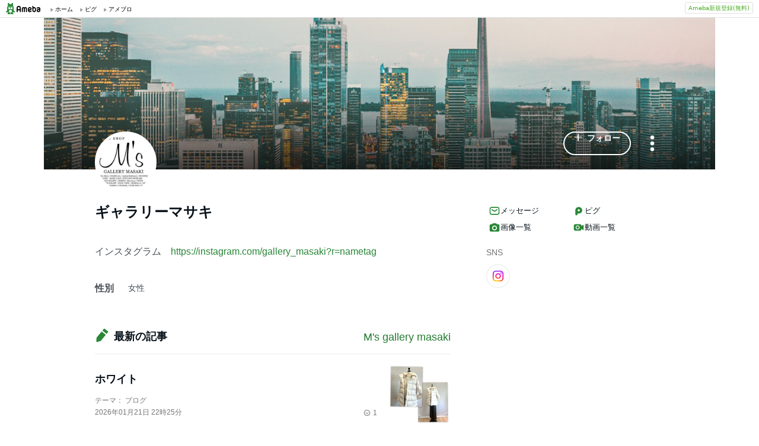

--- FILE ---
content_type: text/html; charset=utf-8
request_url: https://www.google.com/recaptcha/api2/aframe
body_size: 269
content:
<!DOCTYPE HTML><html><head><meta http-equiv="content-type" content="text/html; charset=UTF-8"></head><body><script nonce="1KMzq9fYi8SOw43J0dRV-Q">/** Anti-fraud and anti-abuse applications only. See google.com/recaptcha */ try{var clients={'sodar':'https://pagead2.googlesyndication.com/pagead/sodar?'};window.addEventListener("message",function(a){try{if(a.source===window.parent){var b=JSON.parse(a.data);var c=clients[b['id']];if(c){var d=document.createElement('img');d.src=c+b['params']+'&rc='+(localStorage.getItem("rc::a")?sessionStorage.getItem("rc::b"):"");window.document.body.appendChild(d);sessionStorage.setItem("rc::e",parseInt(sessionStorage.getItem("rc::e")||0)+1);localStorage.setItem("rc::h",'1769014450136');}}}catch(b){}});window.parent.postMessage("_grecaptcha_ready", "*");}catch(b){}</script></body></html>

--- FILE ---
content_type: application/javascript; charset=utf-8
request_url: https://fundingchoicesmessages.google.com/f/AGSKWxUAlO-u6dw6rMwxBU1aRryJ-BIytMSznTlsHd7GsK0uJG34bMNcGzVbdZJmIywWfiIU1Lj5nbH1DaTDcOb36WwBOYjPAiavO4QVgWxrrF1HbSj2cG_DnE3HY46koa1RPVIcgl51_g==?fccs=W251bGwsbnVsbCxudWxsLG51bGwsbnVsbCxudWxsLFsxNzY5MDE0NDQ3LDEwMjAwMDAwMF0sbnVsbCxudWxsLG51bGwsW251bGwsWzddXSwiaHR0cHM6Ly93d3cuYW1lYmEuanAvcHJvZmlsZS9nZW5lcmFsL2dhbGxlcnktbWFzYWtpLyIsbnVsbCxbWzgsIjlvRUJSLTVtcXFvIl0sWzksImVuLVVTIl0sWzE5LCIyIl0sWzE3LCJbMF0iXSxbMjQsIiJdLFsyOSwiZmFsc2UiXV1d
body_size: -216
content:
if (typeof __googlefc.fcKernelManager.run === 'function') {"use strict";this.default_ContributorServingResponseClientJs=this.default_ContributorServingResponseClientJs||{};(function(_){var window=this;
try{
var QH=function(a){this.A=_.t(a)};_.u(QH,_.J);var RH=_.ed(QH);var SH=function(a,b,c){this.B=a;this.params=b;this.j=c;this.l=_.F(this.params,4);this.o=new _.dh(this.B.document,_.O(this.params,3),new _.Qg(_.Qk(this.j)))};SH.prototype.run=function(){if(_.P(this.params,10)){var a=this.o;var b=_.eh(a);b=_.Od(b,4);_.ih(a,b)}a=_.Rk(this.j)?_.be(_.Rk(this.j)):new _.de;_.ee(a,9);_.F(a,4)!==1&&_.G(a,4,this.l===2||this.l===3?1:2);_.Fg(this.params,5)&&(b=_.O(this.params,5),_.hg(a,6,b));return a};var TH=function(){};TH.prototype.run=function(a,b){var c,d;return _.v(function(e){c=RH(b);d=(new SH(a,c,_.A(c,_.Pk,2))).run();return e.return({ia:_.L(d)})})};_.Tk(8,new TH);
}catch(e){_._DumpException(e)}
}).call(this,this.default_ContributorServingResponseClientJs);
// Google Inc.

//# sourceURL=/_/mss/boq-content-ads-contributor/_/js/k=boq-content-ads-contributor.ContributorServingResponseClientJs.en_US.9oEBR-5mqqo.es5.O/d=1/exm=kernel_loader,loader_js_executable/ed=1/rs=AJlcJMwtVrnwsvCgvFVyuqXAo8GMo9641A/m=web_iab_tcf_v2_signal_executable
__googlefc.fcKernelManager.run('\x5b\x5b\x5b8,\x22\x5bnull,\x5b\x5bnull,null,null,\\\x22https:\/\/fundingchoicesmessages.google.com\/f\/AGSKWxVJiSsXXHHi0y_Yb_C1VgLKDyl13MZ-rBiRCIkq6zWuhZ3rFpUZ7ETdYMi7i31xfaW45LFgTQPpY7UVyhkUW8bnRyqwvYEqeTQJLLD5Rnz3SJ24jQOlmLi0OvQV0TvmjgEgHfSxnA\\\\u003d\\\\u003d\\\x22\x5d,null,null,\x5bnull,null,null,\\\x22https:\/\/fundingchoicesmessages.google.com\/el\/AGSKWxUyXGU4CflgR_zvTShRjsltUZR9WmLX5YXpXZIMTN6-jGQPeAVIIn7iGbhinx4tfjla-mrLIjgQhLWo2ql4NbUaGF0LRmdda8Mr8Ag6OPjSD1aeB_-SHtOzrR_qSsDIWxMFyxzOPQ\\\\u003d\\\\u003d\\\x22\x5d,null,\x5bnull,\x5b7\x5d\x5d\x5d,\\\x22ameba.jp\\\x22,1,\\\x22en\\\x22,null,null,null,null,1\x5d\x22\x5d\x5d,\x5bnull,null,null,\x22https:\/\/fundingchoicesmessages.google.com\/f\/AGSKWxWyApAmya2fRdlqw5QdRWFQc-NNVnHtVnX_XGmkworrEXCaTXbtoLNzQTlAfS8MtgLcdMjpAwhi0dOUepTaF5qpse3Bh1wPDuF4S72TXcHeZAfBWjnggHVgFhAFyRr0kWKhHPRrWw\\u003d\\u003d\x22\x5d\x5d');}

--- FILE ---
content_type: application/javascript; charset=utf-8
request_url: https://fundingchoicesmessages.google.com/f/AGSKWxUzfwfAt0y10j3duQ8Biobfxr-4bPQQn7javoZ7KoKPhLbdb-Nx9dLiha2eS2BExQbFk1-7Ipy4i96gHwYO1gpCT24IYNh8pmOo5IzCW0iBFatNHPmn3RPA0gyG6MmIYF1KFcYyBuNOW9KZxhDrh8xoxw8r81W-swnsJ18788gtxikj8NVhOJzgvQ8F/_/initialize_ads-_search/ads.js/adstx./adreload./adsoverlay_
body_size: -1291
content:
window['a377ddc8-0816-47f3-8ee4-58bb9384e553'] = true;